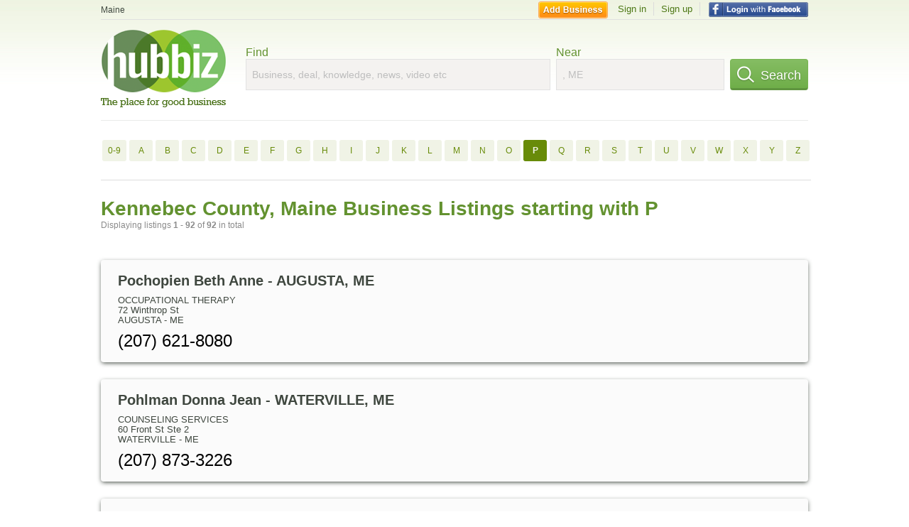

--- FILE ---
content_type: text/html; charset=utf-8
request_url: https://hub.biz/me/Kennebec-County/p/2
body_size: 11558
content:
<!doctype html>
<html xmlns="http://www.w3.org/1999/xhtml" xml:lang="en-us" lang="en-us" xmlns:og="http://opengraphprotocol.org/schema/" xmlns:fb="http://www.facebook.com/2008/fbml">
<head>
    <link rel="preload" href="https://use.typekit.net/pwy7yuk.js" as="script">
    <link rel="preconnect" href="https://fonts.gstatic.com" crossorigin>
    <script>
      (function(d) {
        let config = {
              kitId: 'pwy7yuk',
              scriptTimeout: 3000
            },
            h=d.documentElement,t=setTimeout(function(){h.className=h.className.replace(/\bwf-loading\b/g,"")+" wf-inactive";},config.scriptTimeout),tk=d.createElement("script"),f=false,s=d.getElementsByTagName("script")[0],a;h.className+=" wf-loading";tk.src='//use.typekit.net/'+config.kitId+'.js';tk.async=true;tk.onload=tk.onreadystatechange=function(){a=this.readyState;if(f||a&&a!="complete"&&a!="loaded")return;f=true;clearTimeout(t);try{Typekit.load(config)}catch(e){}};s.parentNode.insertBefore(tk,s)
      })(document);
    </script>
  <style>
    * {
      margin: 0;
      padding: 0;
    }
    html, body, div, span, applet, object, iframe, h1, h2, h3, h4, h5, h6, p, blockquote, pre, a, abbr, acronym, address, big, cite, code, del, dfn, em, font, img, ins, kbd, q, s, samp, small, strike, strong, sub, sup, tt, var, dl, dt, dd, ol, ul, li, fieldset, form, label, legend, table, caption, tbody, tfoot, thead, tr, th, td {
      border: 0;
      outline: 0;
      font-weight: inherit;
      font-style: inherit;
      font-size: 100%;
      font-family: inherit;
      vertical-align: baseline;
    }
    body {
      font-family: Roboto, sans-serif, Arial, Helvetica;
      font-size:0.78em;
    }
    .wf-loading body {
      font-family: Helvetica, Arial, sans-serif !important;
    }
  </style>
  <link rel="stylesheet" href="https://hubbiz.net/assets/application-59aa835d4ec6b6490ee25f29990f297ef5b00b74f6aedbe20fe0ed5885ace86b.css" media="screen" />    <meta http-equiv="content-type" content="text/html; charset=utf-8"/>
  <meta http-equiv="content-language" content="en-us" />
  <meta name="viewport" content="width=device-width, initial-scale=1, user-scalable=1, shrink-to-fit=no">
  
<script type="text/javascript">
  var PreHbz=PreHbz||{toRunStack:[],ran:!1,onStart:function(t){this.ran?t():this.toRunStack.push(t)}};
  var Hubbiz = Hubbiz || {};
  window._sf_startpt=(new Date()).getTime();
  window.__errorsEvents = window.__errorsEvents || [];
  window.__errorSent = false;
  window.__errG = window.__errG || [];
  window.addEventListener("error", (e) => {
    const m = 'BE: ' + e.message + ' ' + e.filename + ':' + e.lineno + ':' + e.colno + "\n" + e.stack;
    __errorsEvents.push(m); __errG.push(m);
  });
  window.site_domain = 'hub.biz';
  window.__HubbizProtocol = 'https://';
  window.__runOptions = {
    traceId: 'd36f86a3cecb27526d878ab351ea981f',
    spanId: '9c02352e18a53896',
    sampled: false,
    name: 'FrontendProduction',
    version: 'd760eb727'
  };
  window.__apmLabels = [['mobile', ''], ['be', 'backend_ok_bot']];
  window.__rumTName = 'business_by_letter#a2z_businesses';
  window.__HubbizAppEnv = 'production';
  window._hbzEvents = window._hbzEvents || [];
  window.google_map = 'AIzaSyAJ7E_Dk5us1l2SD4a0B1Mhj10SsxJzTQg';
</script>
  <title>Kennebec County, Maine Businesses - P Jan 2026 - Page 2</title>
  <meta name="description" content="Companies in Kennebec County, Maine by name: From POCHOPIEN BETH ANNE to PYRO CITY RETAIL STORE with website, address, phone, reviews, photos and more..." />
  <base href="https://hub.biz" />
  <meta name="format-detection" content="telephone=no"/>
  
  <meta name="csrf-param" content="authenticity_token" />
<meta name="csrf-token" content="N6sF-gxQSMyJt9mHZyxnpDC_qm8NonCmaul09a8oQhAqN2IiyWO8mvro9MXFK4jEP9REGLGHItSOpYuQhC0mOw" />  <link rel="canonical" href="https://hub.biz/me/Kennebec-County/p/2">
  <link rel="shortcut icon" href="https://hubbiz.net/images/favicon.ico" />
  <meta name="theme-color" content="#dfedb7">
  <meta http-equiv='content-language' content="en-us">
  <script>window.google_analytics_uacct = "UA-18725618-1";</script>
<script src="https://hubbiz.net/assets/libs-0d723d3da57d1b1784fa1da02bde441f4075df9d55bff43054722abdd39be4e1.js" defer="defer"></script><script src="https://hubbiz.net/assets/libs_1-09b7874bd20036ee727971d60cd797b60c3dbc23f1b4b7a36c1e04aadd05c83f.js" defer="defer"></script><script src="https://hubbiz.net/assets/libs_2-680b3096df9edd12ab871378d8cb27397102886961ac0ab070ab06864a0ff73f.js" defer="defer"></script><script src="https://hubbiz.net/assets/application-8ebcb35400847ead0b46dcb69834ccb257ba7518bcecff2caed4eb42df18e513.js" defer="defer"></script><script src="https://hubbiz.net/assets/packery.pkgd.min-c04747e4f2c95a5ef755ef0444108b2f3f941a6ffa6b6481e96f849f339c5e35.js" defer="defer"></script>  <script src="https://hubbiz.net/assets/search_box-598c590128f23f6d0f2621d12e26329e7529f3666c1283c4c6cd87a1926b1522.js" defer="defer"></script>    <link rel="stylesheet" href="https://hubbiz.net/assets/desktop/search-eb26a88fc1e6e20cb2930dce4d936c18f380d7ce2f53ee5c2726315bdd6b401d.css" media="screen" />
<link rel="stylesheet" href="https://hubbiz.net/assets/add_business-029f37e6ac95a16065706ea509d453f817ca5a709560271e16d8d7dd7e904c98.css" media="screen" />
<link rel="stylesheet" href="https://hubbiz.net/assets/desktop/three-column-3c4d42eceeaf7798112e515b42311e63a9c00051ae14373e621f1d5aba56d785.css" media="screen" />
  <script src="https://hubbiz.net/assets/desktop/search-eb7ff681bd6b41853e97b72fbdd7ce72c9170da46a03c888dfec4b7b07b47658.js" defer="defer"></script>
</head>
<body>
<header id="big_header">
  <div id="header_container">
    <nav id="top-header">
      <div class="wrap-header-left">
        <div class="h_bc_container">
          <div class="h_bc">
            <div itemscope itemtype="https://schema.org/BreadcrumbList">
              <div class="h_current_loc" itemprop="itemListElement" itemscope itemtype="https://schema.org/ListItem">
                <meta itemprop="position" content="1" />
                <div class="h_city h_def_location">
                  <a href="https://hub.biz/me/" itemprop="item"><span itemprop="name">Maine</span></a>
                </div>
              </div>
            </div>
          </div>
        </div>
      </div> <!--  end wrap header left  -->
      <div class="wrap-header-right"> <!--  wrap header right  -->
        <div id="sel_recent">
        </div>
          <div id="h_signin">
            <a href="#"
               rel="nofollow"
               onclick="var fbwindow = window.open('https://hub.biz/connect_to_facebook?url='+location.href,'fbwindow','height=400,width=600');fbwindow.focus();return false;" class="facebook-login" id="hubbiz-facebook-login"></a>
            <a id="h_lsignup" rel="nofollow" href="https://hub.biz/users/sign_up?from=business_by_letter_a2z_businesses">Sign up</a>
            <a id="h_lsignin" rel="nofollow" href="https://hub.biz/users/sign_in?from=business_by_letter_a2z_businesses">Sign in</a>
            <a id="h_add_biz" rel="nofollow" href="https://hub.biz/business_registration/pick_domain?s=h-business_by_letter-a2z_businesses">Add Business</a>
          </div>
      </div><!--  end wrap header right  -->
    </nav>
      <a href="https://hub.biz" class="logo" title="Hubbiz"></a>
      <div id="search-box" class="sb-params">
  <form action="https://hub.biz/me/search" method="get">
    <div class="q-col">
      <label for="keyword">Find</label><input type="text" name="q"  id="keyword" placeholder="Business, deal, knowledge, news, video etc" />
    </div>
    <div class="n-col">
      <label for="near-input">Near</label><input type="text" id="near-input" class="near" name="near" placeholder=", ME" value="">
    </div>
    <button id="home_s_send" type="submit" class="s-col"><span class="icon-h"></span>&nbsp;Search</button>
    <input type="hidden" class="default-location" value=", ME">
      <input type="hidden" name="qf" value="business_by_letter-a2z_businesses" id="qf">
    <input type="hidden" id="geo_id" name="geo_id">
  </form>
</div>

        <div style="height: 16px; display: block;width: 100%;float:left;"></div>
      <div class="clear"></div>
  </div>
</header>
<div id="body">

<script>var this_page = 'search_results';</script>
  <div class="by-letter-results">
      <section class="by-letter-biz">
        <a href="/me/Kennebec-County/0-9/1">0-9</a>
        <a href="/me/Kennebec-County/a/1">A</a>
        <a href="/me/Kennebec-County/b/1">B</a>
        <a href="/me/Kennebec-County/c/1">C</a>
        <a href="/me/Kennebec-County/d/1">D</a>
        <a href="/me/Kennebec-County/e/1">E</a>
        <a href="/me/Kennebec-County/f/1">F</a>
        <a href="/me/Kennebec-County/g/1">G</a>
        <a href="/me/Kennebec-County/h/1">H</a>
        <a href="/me/Kennebec-County/i/1">I</a>
        <a href="/me/Kennebec-County/j/1">J</a>
        <a href="/me/Kennebec-County/k/1">K</a>
        <a href="/me/Kennebec-County/l/1">L</a>
        <a href="/me/Kennebec-County/m/1">M</a>
        <a href="/me/Kennebec-County/n/1">N</a>
        <a href="/me/Kennebec-County/o/1">O</a>
        <a class="current-letter" href="/me/Kennebec-County/p/1">P</a>
        <a href="/me/Kennebec-County/q/1">Q</a>
        <a href="/me/Kennebec-County/r/1">R</a>
        <a href="/me/Kennebec-County/s/1">S</a>
        <a href="/me/Kennebec-County/t/1">T</a>
        <a href="/me/Kennebec-County/u/1">U</a>
        <a href="/me/Kennebec-County/v/1">V</a>
        <a href="/me/Kennebec-County/w/1">W</a>
        <a href="/me/Kennebec-County/x/1">X</a>
        <a href="/me/Kennebec-County/y/1">Y</a>
        <a href="/me/Kennebec-County/z/1">Z</a>
  </section>

  </div>


<div id="results-page" class="city-page">
  
  <main class="middle">
      <div class="header-wrap">
        <h1>Kennebec County, Maine Business Listings starting with P</h1>
        <span>Displaying listings <b>1&nbsp;-&nbsp;92</b> of <b>92</b> in total</span>
      </div>
      
        <div id="search_results_container" style="padding-top: 18px;">
          
          <div id="search_results">
            
            <section><ul class="card-listings"><li >
  <h2><a href="https://pochopien-beth-anne.hub.biz">Pochopien Beth Anne - AUGUSTA, ME</a></h2>
  <p class="c">Occupational Therapy</p>     <div class="address">
    <p>72 Winthrop St</p>
<p><span>AUGUSTA</span> - <span>ME</span></p>
    </div>
    <p class="phone_biz_stub"><i class="fa fa-phone"></i> (207) 621-8080</p>
</li>
<li >
  <h2><a href="https://pohlman-donna-jean.hub.biz">Pohlman Donna Jean - WATERVILLE, ME</a></h2>
  <p class="c">Counseling Services</p>     <div class="address">
    <p>60 Front St Ste 2</p>
<p><span>WATERVILLE</span> - <span>ME</span></p>
    </div>
    <p class="phone_biz_stub"><i class="fa fa-phone"></i> (207) 873-3226</p>
</li>
<li >
  <h2><a href="https://pointe-afta-the-me-2.hub.biz">Pointe Afta - Winslow, ME</a></h2>
  <p class="c">Restaurants/Food & Dining</p>     <div class="address">
    <p>252 China Rd</p>
<p><span>Winslow</span> - <span>ME</span></p>
    </div>
    <p class="phone_biz_stub"><i class="fa fa-phone"></i> (207) 872-0521</p>
    <a class="menu-link" href="https://pointe-afta-the-me-2.hub.biz/app/online-menu">Online Menu</a>
</li>
<li >
  <h2><a href="https://connelly-tim-laurie.hub.biz">Poirier Tim &amp; Laurie - WATERVILLE, ME</a></h2>
  <p class="c">Electrical Contractors</p>     <div class="address">
    <p>S POND RD</p>
<p><span>WATERVILLE</span> - <span>ME</span></p>
    </div>
    <p class="phone_biz_stub"><i class="fa fa-phone"></i> (207) 873-5451</p>
</li>
<li >
  <h2><a href="https://police-winthrop-3.hub.biz">Police - Winthrop, ME</a></h2>
  <div class="d">Borough Offices, City, City Courts, Municipality, Township</div>
  <p class="c">County Police</p>     <div class="address">
    <p>Town Hall Ln</p>
<p><span>Winthrop</span> - <span>ME</span></p>
    </div>
    <p class="phone_biz_stub"><i class="fa fa-phone"></i> (207) 526-4216</p>
</li>
<li >
  <h2><a href="https://polkki-furniture-me-1.hub.biz">Polkki Furniture - North Monmouth, ME</a></h2>
  <p class="c">Furniture Store</p>     <div class="address">
    <p>1016 Us Route 202</p>
<p><span>North Monmouth</span> - <span>ME</span></p>
    </div>
    <p class="phone_biz_stub"><i class="fa fa-phone"></i> (207) 933-2075</p>
</li>
<li >
  <h2><a href="https://reeves-polly-attorney-at-law.hub.biz">Polly Attorney Reeves at Law - Augusta, ME</a></h2>
  <p class="c">Attorneys</p>     <div class="address">
    <p>112 State St Ste 1</p>
<p><span>Augusta</span> - <span>ME</span></p>
    </div>
    <p class="phone_biz_stub"><i class="fa fa-phone"></i> (207) 623-4666</p>
</li>
<li >
  <h2><a href="https://pond-town-pub-merged-to-5554843.hub.biz">Pond Town Pub - Winthrop, ME</a></h2>
  <p class="c">Pubs</p>     <div class="address">
    <p>7 Union St</p>
<p><span>Winthrop</span> - <span>ME</span></p>
    </div>
    <p class="phone_biz_stub"><i class="fa fa-phone"></i> (207) 395-5006</p>
</li>
<li >
  <h2><a href="https://pond-town-tavern.hub.biz">Pond Town Tavern - Winthrop, ME</a></h2>
  <p class="c">Beer Taverns</p>     <div class="address">
    <p>7 Union St</p>
<p><span>Winthrop</span> - <span>ME</span></p>
    </div>
    <p class="phone_biz_stub"><i class="fa fa-phone"></i> (207) 377-9992</p>
    <a class="menu-link" href="https://pond-town-tavern.hub.biz/app/online-menu">Online Menu</a>
</li>
<li >
  <h2><a href="https://pond-town-taxidermy-studio.hub.biz">Pond Town Taxidermy Studio - WINTHROP, ME</a></h2>
  <p class="c">Taxidermists</p>     <div class="address">
    <p>2527 Us Route 202</p>
<p><span>WINTHROP</span> - <span>ME</span></p>
    </div>
    <p class="phone_biz_stub"><i class="fa fa-phone"></i> (207) 395-4358</p>
</li>
<li >
  <h2><a href="https://pondtown-antiques-collecti.hub.biz">Pondtown Antiques &amp; Collecti - Winthrop, ME</a></h2>
  <p class="c">Consignment & Resale Stores</p>     <div class="address">
    <p>127 Main St</p>
<p><span>Winthrop</span> - <span>ME</span></p>
    </div>
    <p class="phone_biz_stub"><i class="fa fa-phone"></i> (207) 377-2420</p>
</li>
<li >
  <h2><a href="https://pondwood-self-storage-me.hub.biz">Pondwood Self-Storage - Waterville, ME</a></h2>
  <p class="c">Storage and Warehousing</p>     <div class="address">
    <p>Dunbar Rd</p>
<p><span>Waterville</span> - <span>ME</span></p>
    </div>
    <p class="phone_biz_stub"><i class="fa fa-phone"></i> (207) 872-8100</p>
</li>
<li >
  <h2><a href="https://pooh-bear-day-care-me.hub.biz">Pooh Bear Day Care - Wayne, ME</a></h2>
  <p class="c">Child Care & Day Care Services</p>     <div class="address">
    <p>22 Old Winthrop Rd</p>
<p><span>Wayne</span> - <span>ME</span></p>
    </div>
    <p class="phone_biz_stub"><i class="fa fa-phone"></i> (207) 685-9114</p>
</li>
<li >
  <h2><a href="https://pool-tech1.hub.biz">Pool Tech - WINSLOW, ME</a></h2>
  <p class="c">Swimming Pools Sales Service Repair & Installation</p>     <div class="address">
    <p>28 CHARLAND ST</p>
<p><span>WINSLOW</span> - <span>ME</span></p>
    </div>
    <p class="phone_biz_stub"><i class="fa fa-phone"></i> (207) 872-6085</p>
</li>
<li >
  <h2><a href="https://pool-tech-inc-me-1.hub.biz">Pool Tech - Winslow, ME</a></h2>
  <div class="d">LARGEST STORE &amp; DISPLAY AREA IN CENTRAL MOINE!, SATISFYING CUSTOMERS SINCE 1980</div>
  <p class="c">Swimming Pools Contractors</p>     <div class="address">
    <p>28 Charland St</p>
<p><span>Winslow</span> - <span>ME</span></p>
    </div>
    <p class="phone_biz_stub"><i class="fa fa-phone"></i> (800) 392-0460</p>
</li>
<li >
  <h2><a href="https://poor-bob-s-storage.hub.biz">Poor Bob&#39;s Storage - Benton, ME</a></h2>
  <p class="c">Storage and Warehousing</p>     <div class="address">
    <p>4 Poor Bob Ln</p>
<p><span>Benton</span> - <span>ME</span></p>
    </div>
    <p class="phone_biz_stub"><i class="fa fa-phone"></i> (207) 453-7108</p>
</li>
<li >
  <h2><a href="https://poor-bobs-ii.hub.biz">Poor Bobs II - Benton, ME</a></h2>
  <p class="c">Furniture Dealers Used</p>     <div class="address">
    <p>46 Bridge St</p>
<p><span>Benton</span> - <span>ME</span></p>
    </div>
    <p class="phone_biz_stub"><i class="fa fa-phone"></i> (207) 453-2926</p>
</li>
<li >
  <h2><a href="https://poor-mans-pc.hub.biz">Poor Mans PC - Winslow, ME</a></h2>
  <p class="c">Repair Services</p>     <div class="address">
    <p>85 Benton Ave</p>
<p><span>Winslow</span> - <span>ME</span></p>
    </div>
    <p class="phone_biz_stub"><i class="fa fa-phone"></i> (207) 873-1787</p>
</li>
<li >
  <h2><a href="https://porter-frances-e-rev.hub.biz">Porter Frances e Rev - AUGUSTA, ME</a></h2>
  <p class="c">Reverends</p>     <div class="address">
    <p>37 Gray Birch Dr</p>
<p><span>AUGUSTA</span> - <span>ME</span></p>
    </div>
    <p class="phone_biz_stub"><i class="fa fa-phone"></i> (207) 623-8121</p>
</li>
<li >
  <h2><a href="https://portland-glass-me-50.hub.biz">Portland Glass - FromBelgrade East Winthrop Gardiner North Whitefield Readfield Sidney West Gardiner Winthro - Augusta, ME</a></h2>
  <p class="c">Glass Auto, Float, Plate, Window & Doors</p>     <div class="address">
    <p>372 Western Ave</p>
<p><span>Augusta</span> - <span>ME</span></p>
    </div>
    <p class="phone_biz_stub"><i class="fa fa-phone"></i> (207) 623-3836</p>
</li>
<li >
  <h2><a href="https://portland-pie-company-me.hub.biz">Portland Pie Company - Waterville, ME</a></h2>
  <p class="c">Restaurants/Food & Dining</p>     <div class="address">
    <p>175 Main Street</p>
<p><span>Waterville</span> - <span>ME</span></p>
    </div>
    <p class="phone_biz_stub"><i class="fa fa-phone"></i> (207) 401-6200</p>
    <a class="menu-link" href="https://portland-pie-company-me.hub.biz/app/online-menu">Online Menu</a>
</li>
<li >
  <h2><a href="https://potato.hub.biz">Potato - Winthrop, ME</a></h2>
  <p class="c">Fruit & Vegetables</p>     <div class="address">
    <p>127 Main St</p>
<p><span>Winthrop</span> - <span>ME</span></p>
    </div>
    <p class="phone_biz_stub"><i class="fa fa-phone"></i> (207) 377-2900</p>
</li>
<li >
  <h2><a href="https://potential-released-consulting-services-me.hub.biz">Potential Released Consulting Services - Windsor, ME</a></h2>
  <p class="c">Business Management Consultants</p>     <div class="address">
    <p></p>
<p><span>Windsor</span> - <span>ME</span></p>
    </div>
    <p class="phone_biz_stub"><i class="fa fa-phone"></i> (207) 892-9292</p>
</li>
<li >
  <h2><a href="https://potpourri-graphics.hub.biz">Potpourri Graphics - Fairfield, ME</a></h2>
  <p class="c">Art Galleries & Dealers</p>     <div class="address">
    <p>27 Nyes Corner Dr</p>
<p><span>Fairfield</span> - <span>ME</span></p>
    </div>
    <p class="phone_biz_stub"><i class="fa fa-phone"></i> (207) 453-6179</p>
</li>
<li >
  <h2><a href="https://pottle-f-d-son-plumbing-heating.hub.biz">Pottle FD &amp; Son Plumbing &amp; Heating - Albion, ME</a></h2>
  <p class="c">Heating & Air-Conditioning Contractors</p>     <div class="address">
    <p>Benton Rd</p>
<p><span>Albion</span> - <span>ME</span></p>
    </div>
    <p class="phone_biz_stub"><i class="fa fa-phone"></i> (207) 437-2632</p>
</li>
<li >
  <h2><a href="https://poulin-donald-a.hub.biz">Poulin Donald A - Waterville, ME</a></h2>
  <p class="c">Security Brokers & Dealers</p>     <div class="address">
    <p>160 College Ave</p>
<p><span>Waterville</span> - <span>ME</span></p>
    </div>
    <p class="phone_biz_stub"><i class="fa fa-phone"></i> (207) 877-7861</p>
</li>
<li >
  <h2><a href="https://poulin-geo-e.hub.biz">Poulin Geo e - Augusta, ME</a></h2>
  <p class="c">Concrete Contractors</p>     <div class="address">
    <p>37 Boothby St Apt 2</p>
<p><span>Augusta</span> - <span>ME</span></p>
    </div>
    <p class="phone_biz_stub"><i class="fa fa-phone"></i> (207) 622-6915</p>
</li>
<li >
  <h2><a href="https://poulin-opticians.hub.biz">Poulin Opticians - Waterville, ME</a></h2>
  <p class="c">Opticians</p>     <div class="address">
    <p>117 Main St</p>
<p><span>Waterville</span> - <span>ME</span></p>
    </div>
    <p class="phone_biz_stub"><i class="fa fa-phone"></i> (207) 872-6311</p>
</li>
<li >
  <h2><a href="https://poulin-opticians-inc.hub.biz">Poulin Opticians - Waterville, ME</a></h2>
  <p class="c">Optical Goods Stores</p>     <div class="address">
    <p>117 Main St</p>
<p><span>Waterville</span> - <span>ME</span></p>
    </div>
    <p class="phone_biz_stub"><i class="fa fa-phone"></i> (207) 872-6311</p>
</li>
<li >
  <h2><a href="https://poulin-propane-me.hub.biz">Poulin Propane - Belgrade, ME</a></h2>
  <p class="c">Propane</p>     <div class="address">
    <p>31 Dustin Dr</p>
<p><span>Belgrade</span> - <span>ME</span></p>
    </div>
    <p class="phone_biz_stub"><i class="fa fa-phone"></i> (207) 441-1574</p>
</li>
<li >
  <h2><a href="https://poulin-warren-m-attorney.hub.biz">Poulin Warren M Attorney - Winslow, ME</a></h2>
  <p class="c">Attorneys</p>     <div class="address">
    <p>Frankwood Dr</p>
<p><span>Winslow</span> - <span>ME</span></p>
    </div>
    <p class="phone_biz_stub"><i class="fa fa-phone"></i> (207) 873-1357</p>
</li>
<li >
  <h2><a href="https://poulin-s-amusement.hub.biz">Poulin&#39;s Amusement - Waterville, ME</a></h2>
  <p class="c">Amusement Parks</p>     <div class="address">
    <p>Garland Rd</p>
<p><span>Waterville</span> - <span>ME</span></p>
    </div>
    <p class="phone_biz_stub"><i class="fa fa-phone"></i> (207) 872-8429</p>
</li>
<li >
  <h2><a href="https://poulins-auctions-antiques-inc.hub.biz">Poulin&#39;s Antiques - Fairfield, ME</a></h2>
  <div class="d">Paying Competitive Prices for Gold &amp; Silver Jewelry</div>
  <p class="c">Antique Stores</p>     <div class="address">
    <p>199 Skowhegan Rd</p>
<p><span>Fairfield</span> - <span>ME</span></p>
    </div>
    <p class="phone_biz_stub"><i class="fa fa-phone"></i> (207) 453-2114</p>
</li>
<li >
  <h2><a href="https://poulin-s-electric-motors.hub.biz">Poulin&#39;s Electric Motors - Augusta, ME</a></h2>
  <p class="c">Electronic Equipment Repair</p>     <div class="address">
    <p>195 Church Hill Rd</p>
<p><span>Augusta</span> - <span>ME</span></p>
    </div>
    <p class="phone_biz_stub"><i class="fa fa-phone"></i> (207) 622-1689</p>
</li>
<li >
  <h2><a href="https://poultry-products-of-maine-me-2.hub.biz">Poultry Products of Maine - Winslow, ME</a></h2>
  <p class="c">Poultry Wholesale</p>     <div class="address">
    <p>426 Augusta Rd</p>
<p><span>Winslow</span> - <span>ME</span></p>
    </div>
    <p class="phone_biz_stub"><i class="fa fa-phone"></i> (207) 872-2706</p>
</li>
<li >
  <h2><a href="https://powell-memorial-center.hub.biz">Powell Memorial Center - Augusta, ME</a></h2>
  <p class="c">Disc Jockeys</p>     <div class="address">
    <p>61 S Grove St</p>
<p><span>Augusta</span> - <span>ME</span></p>
    </div>
    <p class="phone_biz_stub"><i class="fa fa-phone"></i> (866) 615-6499</p>
</li>
<li >
  <h2><a href="https://power-equipment-plus-me-4.hub.biz">Power Equipment Plus - Sidney, ME</a></h2>
  <div class="d">AUGUSTA</div>
  <p class="c">Tractors Equipment & Supplies</p>     <div class="address">
    <p>2309 Belgrade Rd</p>
<p><span>Sidney</span> - <span>ME</span></p>
    </div>
    <p class="phone_biz_stub"><i class="fa fa-phone"></i> (207) 622-2900</p>
</li>
<li >
  <h2><a href="https://powers-auto-center.hub.biz">Powers Auto Center - Clinton, ME</a></h2>
  <p class="c">Used Cars, Trucks & Vans</p>     <div class="address">
    <p>1131 Main St</p>
<p><span>Clinton</span> - <span>ME</span></p>
    </div>
    <p class="phone_biz_stub"><i class="fa fa-phone"></i> (207) 426-9099</p>
</li>
<li >
  <h2><a href="https://dr-prabba-egge-anita-md-waterville.hub.biz">Prabba-Egge Anita MD - Waterville, ME</a></h2>
  <p class="c">Physicians & Surgeons</p>     <div class="address">
    <p>149 North St</p>
<p><span>Waterville</span> - <span>ME</span></p>
    </div>
    <p class="phone_biz_stub"><i class="fa fa-phone"></i> (207) 861-5150</p>
</li>
<li >
  <h2><a href="https://matthies-praul-erika-vetnarn.hub.biz">Praul Erika Matthies Vetnarn - Windsor, ME</a></h2>
  <p class="c">Animal Hospitals</p>     <div class="address">
    <p>736 Ridge Rd</p>
<p><span>Windsor</span> - <span>ME</span></p>
    </div>
    <p class="phone_biz_stub"><i class="fa fa-phone"></i> (207) 445-2373</p>
</li>
<li >
  <h2><a href="https://pre-slab-construction.hub.biz">Pre Slab Construction - Monmouth, ME</a></h2>
  <p class="c">Builders & Contractors</p>     <div class="address">
    <p>434 Us Route 202</p>
<p><span>Monmouth</span> - <span>ME</span></p>
    </div>
    <p class="phone_biz_stub"><i class="fa fa-phone"></i> (207) 933-7137</p>
</li>
<li >
  <h2><a href="https://preferred-pump-equipment-lp-me.hub.biz">Preferred Pump &amp; Equipment - Gardiner, ME</a></h2>
  <div class="d">Well Drilling, Pumps</div>
  <p class="c">Industrial Pumps</p>     <div class="address">
    <p>465 Water St</p>
<p><span>Gardiner</span> - <span>ME</span></p>
    </div>
    <p class="phone_biz_stub"><i class="fa fa-phone"></i> (207) 588-2080</p>
</li>
<li >
  <h2><a href="https://premier-marketing-group-me-2.hub.biz">Premier Marketing Group - Farmingdale, ME</a></h2>
  <p class="c">Advertising Agencies</p>     <div class="address">
    <p>6 Rockwood Dr</p>
<p><span>Farmingdale</span> - <span>ME</span></p>
    </div>
    <p class="phone_biz_stub"><i class="fa fa-phone"></i> (207) 622-6946</p>
</li>
<li >
  <h2><a href="https://premium-specialty-hardwoods.hub.biz">Premium Specialty Hardwoods - Windsor, ME</a></h2>
  <p class="c">Lumber & Lumber Products</p>     <div class="address">
    <p>793 Augusta Rockland Rd</p>
<p><span>Windsor</span> - <span>ME</span></p>
    </div>
    <p class="phone_biz_stub"><i class="fa fa-phone"></i> (207) 549-4800</p>
</li>
<li >
  <h2><a href="https://prescription-policy-choices.hub.biz">Prescription Policy Choices - Augusta, ME</a></h2>
  <p class="c">Consultants Manufacturing & Industrial</p>     <div class="address">
    <p>136 State St</p>
<p><span>Augusta</span> - <span>ME</span></p>
    </div>
    <p class="phone_biz_stub"><i class="fa fa-phone"></i> (207) 512-2138</p>
</li>
<li >
  <h2><a href="https://doctor-preston-david-md-vassalboro.hub.biz">Preston David MD - Vassalboro, ME</a></h2>
  <p class="c">Physicians & Surgeons</p>     <div class="address">
    <p>905 Main St</p>
<p><span>Vassalboro</span> - <span>ME</span></p>
    </div>
    <p class="phone_biz_stub"><i class="fa fa-phone"></i> (207) 873-6173</p>
</li>
<li >
  <h2><a href="https://preti-flaherty-beliveau-pachios-me.hub.biz">Preti Flaherty Beliveau &amp; Pachios Llp - Augusta, ME</a></h2>
  <p class="c">Attorneys</p>     <div class="address">
    <p>45 Memorial Cir Ste 401</p>
<p><span>Augusta</span> - <span>ME</span></p>
    </div>
    <p class="phone_biz_stub"><i class="fa fa-phone"></i> (207) 623-5300</p>
</li>
<li >
  <h2><a href="https://preti-flaherty-beliveau-pachios-haley-llc-me-1.hub.biz">Preti Flaherty Beliveau Pachios &amp; Haley - Augusta, ME</a></h2>
  <p class="c">Legal Professionals</p>     <div class="address">
    <p>45 Memorial Cir Ste 401</p>
<p><span>Augusta</span> - <span>ME</span></p>
    </div>
    <p class="phone_biz_stub"><i class="fa fa-phone"></i> (207) 623-5300</p>
</li>
<li >
  <h2><a href="https://doctor-price-kevin-md-waterville.hub.biz">Price Kevin MD - Waterville, ME</a></h2>
  <p class="c">Physicians & Surgeons</p>     <div class="address">
    <p>149 North St</p>
<p><span>Waterville</span> - <span>ME</span></p>
    </div>
    <p class="phone_biz_stub"><i class="fa fa-phone"></i> (207) 861-5150</p>
</li>
<li >
  <h2><a href="https://priceless-mattress-me.hub.biz">Priceless Mattress &amp; Furniture - Augusta, ME</a></h2>
  <p class="c">Furniture Store</p>     <div class="address">
    <p>16 Western Ave</p>
<p><span>Augusta</span> - <span>ME</span></p>
    </div>
    <p class="phone_biz_stub"><i class="fa fa-phone"></i> (207) 620-8293</p>
</li>
<li >
  <h2><a href="https://charles-r-priest-attorney-at-law.hub.biz">Priest Charles R - Augusta, ME</a></h2>
  <p class="c">Religious Organizations</p>     <div class="address">
    <p>31 Grove St</p>
<p><span>Augusta</span> - <span>ME</span></p>
    </div>
    <p class="phone_biz_stub"><i class="fa fa-phone"></i> (800) 622-3785</p>
</li>
<li >
  <h2><a href="https://primary-residential-mortgage-me-1.hub.biz">Primary Residential Mortgage - Waterville, ME</a></h2>
  <p class="c">Mortgage Bankers & Correspondents</p>     <div class="address">
    <p>10 Common St</p>
<p><span>Waterville</span> - <span>ME</span></p>
    </div>
    <p class="phone_biz_stub"><i class="fa fa-phone"></i> (207) 872-5500</p>
</li>
<li >
  <h2><a href="https://prime-cut-hair-nail-tanning-salon.hub.biz">Prime Cut Hair Nail Massage Therapy &amp; Tanning Salon - Waterville, ME</a></h2>
  <p class="c">Manicurists & Pedicurists</p>     <div class="address">
    <p>33 Concourse E</p>
<p><span>Waterville</span> - <span>ME</span></p>
    </div>
    <p class="phone_biz_stub"><i class="fa fa-phone"></i> (207) 877-7995</p>
</li>
<li >
  <h2><a href="https://prime-financial-investments-insurances.hub.biz">Prime Financial Investments &amp; Insurances - Waterville, ME</a></h2>
  <p class="c">Financial Services</p>     <div class="address">
    <p>753 W River Rd</p>
<p><span>Waterville</span> - <span>ME</span></p>
    </div>
    <p class="phone_biz_stub"><i class="fa fa-phone"></i> (207) 877-8876</p>
</li>
<li >
  <h2><a href="https://prince-of-peace-me-3.hub.biz">Prince of Peace Lutheran Church - Augusta, ME</a></h2>
  <p class="c">Lutheran Church</p>     <div class="address">
    <p>209 Eastern Ave</p>
<p><span>Augusta</span> - <span>ME</span></p>
    </div>
    <p class="phone_biz_stub"><i class="fa fa-phone"></i> (207) 623-9486</p>
</li>
<li >
  <h2><a href="https://priyadarshi-george-psychothrpst.hub.biz">Priyadarshi George Psychothrpst - Augusta, ME</a></h2>
  <p class="c">Mental Health Specialists</p>     <div class="address">
    <p>11 King St</p>
<p><span>Augusta</span> - <span>ME</span></p>
    </div>
    <p class="phone_biz_stub"><i class="fa fa-phone"></i> (207) 623-2180</p>
</li>
<li >
  <h2><a href="https://pro-flooring-me-1.hub.biz">Pro Flooring - South China, ME</a></h2>
  <p class="c">Flooring Materials & Supplies</p>     <div class="address">
    <p>Lakeview Dr</p>
<p><span>South China</span> - <span>ME</span></p>
    </div>
    <p class="phone_biz_stub"><i class="fa fa-phone"></i> (888) 356-6741</p>
</li>
<li >
  <h2><a href="https://pro-lawn-supply-inc-me.hub.biz">Pro Lawn Supply - Winthrop, ME</a></h2>
  <p class="c">Nurseries & Garden Centers</p>     <div class="address">
    <p>36 Butters Hill Ter</p>
<p><span>Winthrop</span> - <span>ME</span></p>
    </div>
    <p class="phone_biz_stub"><i class="fa fa-phone"></i> (207) 377-3030</p>
</li>
<li >
  <h2><a href="https://pro-plumbing-inc-me.hub.biz">Pro Plumbing - Windsor, ME</a></h2>
  <p class="c">Plumbing Contractors</p>     <div class="address">
    <p>Rr 105</p>
<p><span>Windsor</span> - <span>ME</span></p>
    </div>
    <p class="phone_biz_stub"><i class="fa fa-phone"></i> (207) 445-3067</p>
</li>
<li >
  <h2><a href="https://probe-investigative-services-inc-me.hub.biz">Probe Investigative Services Inc. - From Waterville Fairfield Oakland Sidney Albion Clinton Norridgewock 100 - Pleasant Watervl</a></h2>
  <p class="c">Security Investigative Services</p>     <div class="address">
    <p>100 Pleasant St</p>
<p><span>Waterville</span> - <span>ME</span></p>
    </div>
    <p class="phone_biz_stub"><i class="fa fa-phone"></i> (207) 872-7316</p>
</li>
<li >
    <a rel="nofollow" class="logo-link" href="https://progressiveautoinsuranceme.hub.biz">
      <img src="https://assets-hubbiz.s3.amazonaws.com/business/logo/44018206/medium_Progressive_Auto_Insurance.jpg" alt="Progressive Auto Insurance in Augusta, ME Auto Insurance" width="120"/>
</a>  <h2><a href="https://progressiveautoinsuranceme.hub.biz">Progressive Auto Insurance - Augusta, ME</a></h2>
  <p class="c">Auto Insurance</p>     <div class="address">
    <p>187 Water Street #101</p>
<p><span>Augusta</span> - <span>ME</span></p>
    </div>
    <p class="phone_biz_stub"><i class="fa fa-phone"></i> (207) 579-0468</p>
</li>
<li >
  <h2><a href="https://progressive-distributors-inc-me.hub.biz">Progressive Distributors - Winthrop, ME</a></h2>
  <p class="c">Durable & Non Durable Goods & Products</p>     <div class="address">
    <p>Rr 202</p>
<p><span>Winthrop</span> - <span>ME</span></p>
    </div>
    <p class="phone_biz_stub"><i class="fa fa-phone"></i> (207) 626-0013</p>
</li>
<li >
  <h2><a href="https://promenders-auto-body.hub.biz">Promenders Auto Body - Winthrop, ME</a></h2>
  <p class="c">Auto Body Repair</p>     <div class="address">
    <p>47 Main St</p>
<p><span>Winthrop</span> - <span>ME</span></p>
    </div>
    <p class="phone_biz_stub"><i class="fa fa-phone"></i> (207) 377-2300</p>
</li>
<li >
  <h2><a href="https://prompto-10-minute-oil-change-me-5.hub.biz">Prompto 10 Minute Oil Change - Augusta, ME</a></h2>
  <p class="c">Oil Change & Lubrication</p>     <div class="address">
    <p>261 Western Ave</p>
<p><span>Augusta</span> - <span>ME</span></p>
    </div>
    <p class="phone_biz_stub"><i class="fa fa-phone"></i> (207) 621-0879</p>
</li>
<li >
  <h2><a href="https://proseal-me.hub.biz">Proseal - Waterville, ME</a></h2>
  <p class="c">Paving Contractors & Construction</p>     <div class="address">
    <p>198 College Ave</p>
<p><span>Waterville</span> - <span>ME</span></p>
    </div>
    <p class="phone_biz_stub"><i class="fa fa-phone"></i> (802) 872-0029</p>
</li>
<li >
  <h2><a href="https://prospect-sports-medicine.hub.biz">Prospect Sports Medicine - Farmingdale, ME</a></h2>
  <p class="c">Physical Therapists</p>     <div class="address">
    <p>6 Rockwood Dr</p>
<p><span>Farmingdale</span> - <span>ME</span></p>
    </div>
    <p class="phone_biz_stub"><i class="fa fa-phone"></i> (207) 626-3333</p>
</li>
<li >
  <h2><a href="https://providence-service-corporation-of-maine-me.hub.biz">Providence Service Corporation of Maine - From Augusta Belgrade E Winthrop Gardiner N Whitefield Readfield Sidney W - Gardiner Winthrop</a></h2>
  <p class="c">Social Services & Welfare</p>     <div class="address">
    <p>475 Western Ave</p>
<p><span>Augusta</span> - <span>ME</span></p>
    </div>
    <p class="phone_biz_stub"><i class="fa fa-phone"></i> (207) 621-6760</p>
</li>
<li >
  <h2><a href="https://provost-monuments.hub.biz">Provost Monuments - Benton, ME</a></h2>
  <p class="c">Monuments & Memorials</p>     <div class="address">
    <p>28 Bangor Rd</p>
<p><span>Benton</span> - <span>ME</span></p>
    </div>
    <p class="phone_biz_stub"><i class="fa fa-phone"></i> (207) 453-7365</p>
</li>
<li >
  <h2><a href="https://prudential-waterville-me-me.hub.biz">Prudential - Waterville, ME</a></h2>
  <p class="c">Financial Services</p>     <div class="address">
    <p>141 Silver St</p>
<p><span>Waterville</span> - <span>ME</span></p>
    </div>
    <p class="phone_biz_stub"><i class="fa fa-phone"></i> (207) 872-2634</p>
</li>
<li >
  <h2><a href="https://prudential-financial-me-1.hub.biz">Prudential Financial - Agents - Waterville, ME</a></h2>
  <p class="c">Business Services</p>     <div class="address">
    <p>141 Silver St</p>
<p><span>Waterville</span> - <span>ME</span></p>
    </div>
    <p class="phone_biz_stub"><i class="fa fa-phone"></i> (207) 872-2634</p>
</li>
<li >
  <h2><a href="https://prudential-northeast-properties-me-8.hub.biz">Prudential Northeast Properties - WATERVILLE, ME</a></h2>
  <p class="c">Real Estate</p>     <div class="address">
    <p>20 Chaplin St</p>
<p><span>WATERVILLE</span> - <span>ME</span></p>
    </div>
    <p class="phone_biz_stub"><i class="fa fa-phone"></i> (207) 873-7400</p>
</li>
<li >
  <h2><a href="https://prudential-real-estate-me-3.hub.biz">Prudential Real Estate - Waterville, ME</a></h2>
  <p class="c">Real Estate</p>     <div class="address">
    <p>20 Chaplin St</p>
<p><span>Waterville</span> - <span>ME</span></p>
    </div>
    <p class="phone_biz_stub"><i class="fa fa-phone"></i> (207) 873-7400</p>
</li>
<li >
  <h2><a href="https://pryo-city-office.hub.biz">Pryo City Office - Manchester, ME</a></h2>
  <p class="c">Fireworks Retail</p>     <div class="address">
    <p>703 Western Ave</p>
<p><span>Manchester</span> - <span>ME</span></p>
    </div>
    <p class="phone_biz_stub"><i class="fa fa-phone"></i> (207) 624-0371</p>
</li>
<li >
  <h2><a href="https://public-affairs-group-llc.hub.biz">Public Affairs Group - Hallowell, ME</a></h2>
  <p class="c">Public Relations Consultants</p>     <div class="address">
    <p>100 Water St</p>
<p><span>Hallowell</span> - <span>ME</span></p>
    </div>
    <p class="phone_biz_stub"><i class="fa fa-phone"></i> (207) 626-9099</p>
</li>
<li >
  <h2><a href="https://public-consulting-group-inc-me.hub.biz">Public Consulting Group (Pcg) - Augusta, ME</a></h2>
  <p class="c">Business Management Consultants</p>     <div class="address">
    <p>77 Sewall St Ste 6</p>
<p><span>Augusta</span> - <span>ME</span></p>
    </div>
    <p class="phone_biz_stub"><i class="fa fa-phone"></i> (207) 621-2300</p>
</li>
<li >
  <h2><a href="https://public-utilities-commission-me-1.hub.biz">Public Utilities Commission - Relay Services - Augusta, ME</a></h2>
  <p class="c">State Government</p>     <div class="address">
    <p>242 State St</p>
<p><span>Augusta</span> - <span>ME</span></p>
    </div>
    <p class="phone_biz_stub"><i class="fa fa-phone"></i> (800) 452-4699</p>
</li>
<li >
  <h2><a href="https://puddle-jumpers-preschool-me.hub.biz">Puddle Jumpers Preschool - Monmouth, ME</a></h2>
  <p class="c">Education</p>     <div class="address">
    <p>392 Us Route 202</p>
<p><span>Monmouth</span> - <span>ME</span></p>
    </div>
    <p class="phone_biz_stub"><i class="fa fa-phone"></i> (207) 933-1110</p>
</li>
<li >
  <h2><a href="https://puffin-stop-me-7.hub.biz">Puffin Stop - AUGUSTA, ME</a></h2>
  <p class="c">Convenience Stores</p>     <div class="address">
    <p>105 Bangor St</p>
<p><span>AUGUSTA</span> - <span>ME</span></p>
    </div>
    <p class="phone_biz_stub"><i class="fa fa-phone"></i> (207) 623-1383</p>
</li>
<li >
  <h2><a href="https://pulco-refrigeration-air-conditioning.hub.biz">Pulco Refrigeration &amp; Air Conditioning - AUGUSTA, ME</a></h2>
  <p class="c">Heating & Air-Conditioning Contractors</p>     <div class="address">
    <p>10 Howe St</p>
<p><span>AUGUSTA</span> - <span>ME</span></p>
    </div>
    <p class="phone_biz_stub"><i class="fa fa-phone"></i> (207) 622-3681</p>
</li>
<li >
  <h2><a href="https://pullen-bros-inc-me.hub.biz">Pullen Bros - Augusta, ME</a></h2>
  <p class="c">Plumbing Contractors</p>     <div class="address">
    <p>10 Howe St</p>
<p><span>Augusta</span> - <span>ME</span></p>
    </div>
    <p class="phone_biz_stub"><i class="fa fa-phone"></i> (207) 622-9031</p>
</li>
<li >
  <h2><a href="https://pullen-susan.hub.biz">Pullen Susan - BELGRADE, ME</a></h2>
  <p class="c">Pet Boarding & Grooming</p>     <div class="address">
    <p>RR 27</p>
<p><span>BELGRADE</span> - <span>ME</span></p>
    </div>
    <p class="phone_biz_stub"><i class="fa fa-phone"></i> (207) 495-3596</p>
</li>
<li >
    <a rel="nofollow" class="logo-link" href="https://purdue-university-global-09.hub.biz">
      <img src="https://assets-hubbiz.s3.amazonaws.com/business/logo/43895581/medium_thompson.jpg.jpg" alt="Purdue University Global in Augusta, ME Colleges &amp; Universities" width="120"/>
</a>  <h2><a href="https://purdue-university-global-09.hub.biz">Purdue University Global - Augusta, ME</a></h2>
  <p class="c">Colleges & Universities</p>     <div class="address">
    <p>14 Marketplace Drive</p>
<p><span>Augusta</span> - <span>ME</span></p>
    </div>
    <p class="phone_biz_stub"><i class="fa fa-phone"></i> (207) 333-3300</p>
</li>
<li >
    <a rel="nofollow" class="logo-link" href="https://purdue-university-globalaugusta.hub.biz">
      <img src="https://assets-hubbiz.s3.amazonaws.com/business/logo/43901192/medium_DZzDgvhUQAAA21P__1_.jpg" alt="Purdue University Global - Augusta, ME Location in Augusta, ME Colleges &amp; Universities" width="120"/>
</a>  <h2><a href="https://purdue-university-globalaugusta.hub.biz">Purdue University Global - Augusta, ME Location</a></h2>
  <p class="c">Colleges & Universities</p>     <div class="address">
    <p>14 Marketplace Drive</p>
<p><span>Augusta</span> - <span>ME</span></p>
    </div>
    <p class="phone_biz_stub"><i class="fa fa-phone"></i> (207) 213-2500</p>
</li>
<li >
  <h2><a href="https://purdy-s-barber-shop.hub.biz">Purdy&#39;s Barber Shop - Augusta, ME</a></h2>
  <p class="c">Barbers</p>     <div class="address">
    <p>321 Water St</p>
<p><span>Augusta</span> - <span>ME</span></p>
    </div>
    <p class="phone_biz_stub"><i class="fa fa-phone"></i> (207) 623-9491</p>
</li>
<li >
  <h2><a href="https://purple-cow-house-of-pancakes.hub.biz">Purple Cow House Of Pancakes - Fairfield, ME</a></h2>
  <p class="c">American Restaurants</p>     <div class="address">
    <p>6 Skowhegan Rd</p>
<p><span>Fairfield</span> - <span>ME</span></p>
    </div>
    <p class="phone_biz_stub"><i class="fa fa-phone"></i> (207) 453-1371</p>
    <a class="menu-link" href="https://purple-cow-house-of-pancakes.hub.biz/app/online-menu">Online Menu</a>
</li>
<li >
  <h2><a href="https://purple-cow-laundromat-car-wash.hub.biz">Purple Cow Laundromat &amp; Car WA - Fairfield, ME</a></h2>
  <p class="c">Car Washing & Detailing</p>     <div class="address">
    <p>10 Skowhegan Rd</p>
<p><span>Fairfield</span> - <span>ME</span></p>
    </div>
    <p class="phone_biz_stub"><i class="fa fa-phone"></i> (207) 453-2043</p>
</li>
<li >
  <h2><a href="https://purse-hollywood.hub.biz">Purse Hollywood - Waterville, ME</a></h2>
  <p class="c">Womens Accessories</p>     <div class="address">
    <p>209 College Ave</p>
<p><span>Waterville</span> - <span>ME</span></p>
    </div>
    <p class="phone_biz_stub"><i class="fa fa-phone"></i> (207) 873-0694</p>
</li>
<li >
  <h2><a href="https://pushards-okinawan-karate.hub.biz">Purshards Okinawan Karate - Manchester, ME</a></h2>
  <div class="d">Self Defense, Karate</div>
  <p class="c">Martial Arts & Self Defense Schools</p>     <div class="address">
    <p>954 Western Ave</p>
<p><span>Manchester</span> - <span>ME</span></p>
    </div>
    <p class="phone_biz_stub"><i class="fa fa-phone"></i> (207) 622-7373</p>
</li>
<li >
  <h2><a href="https://pushard-snowmobile-me.hub.biz">Pushard Snowmobile - Chelsea, ME</a></h2>
  <p class="c">Nurseries & Garden Centers</p>     <div class="address">
    <p>1 Pushard Ln</p>
<p><span>Chelsea</span> - <span>ME</span></p>
    </div>
    <p class="phone_biz_stub"><i class="fa fa-phone"></i> (207) 623-8572</p>
</li>
<li >
  <h2><a href="https://pyro-city-fireworks-me.hub.biz">Pyro City Fireworks - Winslow, ME</a></h2>
  <p class="c">Fireworks Retail</p>     <div class="address">
    <p>173 China Rd</p>
<p><span>Winslow</span> - <span>ME</span></p>
    </div>
    <p class="phone_biz_stub"><i class="fa fa-phone"></i> (207) 877-9008</p>
</li>
<li >
  <h2><a href="https://pyro-city-office.hub.biz">Pyro City Office - Manchester, ME</a></h2>
  <p class="c">City & County Government</p>     <div class="address">
    <p>703 Western Ave</p>
<p><span>Manchester</span> - <span>ME</span></p>
    </div>
    <p class="phone_biz_stub"><i class="fa fa-phone"></i> (207) 624-0371</p>
</li>
<li >
  <h2><a href="https://pyro-city-retail-store.hub.biz">Pyro City Retail Store - Manchester, ME</a></h2>
  <p class="c">Fireworks Retail</p>     <div class="address">
    <p>703 Western Ave</p>
<p><span>Manchester</span> - <span>ME</span></p>
    </div>
    <p class="phone_biz_stub"><i class="fa fa-phone"></i> (207) 624-0373</p>
</li>
</ul></section>
                      </div>
        </div>

    
    
  </main>
</div>

<input type="hidden" name="current_page" id="current_page" value="search" />

<div class="clear"></div>
</div>
<script type="text/javascript">
  var _hbz_log = _hbz_log || {};
  _hbz_log.user_id = '0';
  _hbz_log.k1 = 'ca8a3a73-7939-4d99-9feb-34121ac9e8f0';
  _hbz_log.req_id = 'hz-b851eef6-d6cc-4b29-b92f-875f2bf22a94';
  _hbz_log.pt = 'business_by_letter_a2z_businesses';
  _hbz_log.c = '';
  _hbz_log.stt = 'ME';
  _hbz_log.xid = 0;
</script>
<footer>
<div id="footer">
  <div id="footer_inner">
    <div class="clear"></div>
    <div class="logo-footer"><a href="https://hub.biz" rel="nofollow"><img alt="Home Hubbiz" src="https://hubbiz.net/images/logo-footer.png" width="80" height="40"></a></div>
    <p id="bottom_links">Copyright &copy; 2011-2026 <a href="https://hub.biz" rel="nofollow">Hubbiz ®</a>
      | <a href="https://hub.biz/contact" class="open-feedback" rel="nofollow">Contact Hubbiz</a>
      | <a href="https://hub.biz/c/terms-of-use" rel="nofollow">Terms of Use</a>
      | <a href="https://hub.biz/c/privacy-policy" rel="nofollow">Privacy Policy</a>
      | <a href="http://www.facebook.com/hubbiz" rel="nofollow" target="_blank">Facebook</a>
      | <a href="http://www.twitter.com/hubbiz" rel="nofollow" target="_blank">Twitter</a>
    </p>
    <a class="ico up scrollto" rel="nofollow" href="#"></a>
  </div>
</div>

</footer><script>window.__fb_app_id = '121331527916049';</script>

<input type="hidden" name="selected_counter" id="selected_counter" value="0" />
<script>
  PreHbz.onStart(
      function() {
        const defaultParams = { user_id: '0', visitor_id: '4' };
        if (Hubbiz && Hubbiz.Analytics && Hubbiz.Analytics.defaultParams) $.extend(Hubbiz.Analytics.defaultParams, defaultParams);
        if (Hbz && Hbz.defaultParamsEvents) $.extend(Hbz.defaultParamsEvents, defaultParams);
      }
  );
</script>
<div id="container_temporary_list" class="add_to_list_container">
  <div class="list_cont_in"></div>
</div>
<script>
  window.addEventListener("load", function() {
    const head = document.head;
    const link = document.createElement("link");
    link.type = "text/css";
    link.rel = "stylesheet";
    link.href = 'https://hubbiz.net/assets/application-non-critical-53ad4769e6dd2de75902d3170c529be799b9cbbf4f8999ff65aeaf4252e9ce9b.css';
    head.appendChild(link);
  });
</script>
<link rel="stylesheet" href="https://hubbiz.net/assets/mobile/signup-form-d03858347da72840ab6d2c83f6403ed89bbde25f5a9df32fa5c51fe18d9c22a5.css" media="screen" /><script src="https://hubbiz.net/assets/post_hbz-9f8a46bb2a9c3d142b868f60f8007625cd98de761ff6ab4926e8b623e00912b4.js" defer="defer"></script></body>
</html>
